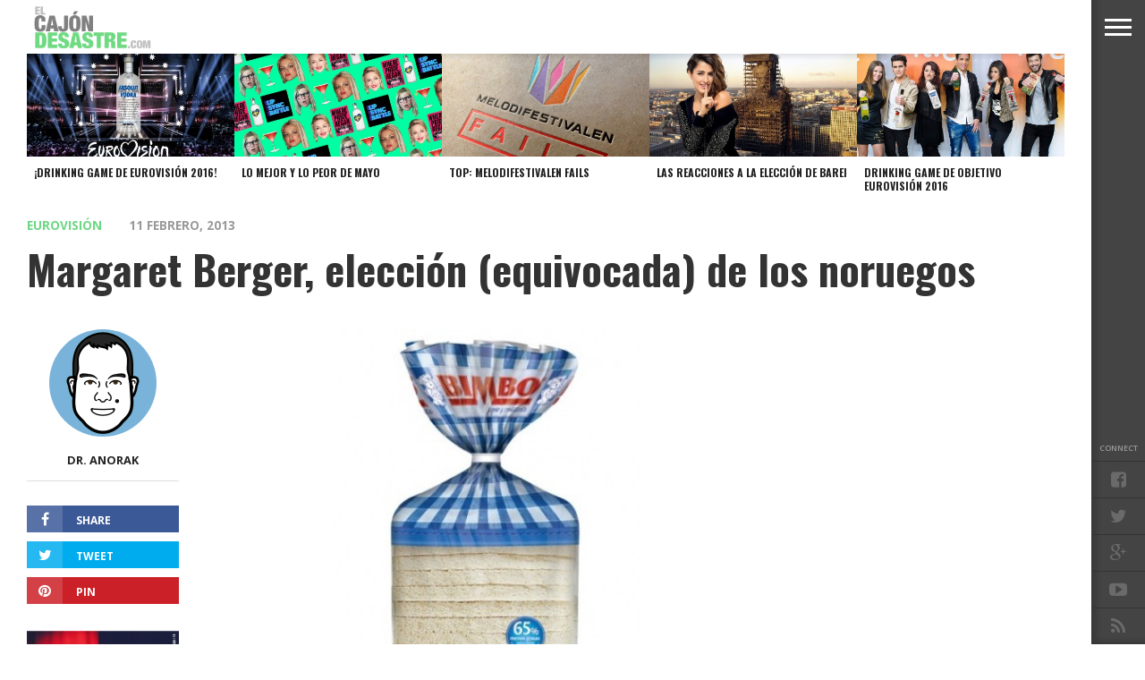

--- FILE ---
content_type: text/html; charset=UTF-8
request_url: http://www.elcajondesastre.com/margaret-berger-eleccion-equivocada-de-los-noruegos/
body_size: 17579
content:
<!DOCTYPE html>
<html lang="es">
<head>
<script>
  (function(i,s,o,g,r,a,m){i['GoogleAnalyticsObject']=r;i[r]=i[r]||function(){
  (i[r].q=i[r].q||[]).push(arguments)},i[r].l=1*new Date();a=s.createElement(o),
  m=s.getElementsByTagName(o)[0];a.async=1;a.src=g;m.parentNode.insertBefore(a,m)
  })(window,document,'script','//www.google-analytics.com/analytics.js','ga');

  ga('create', 'UA-4472897-3', 'elcajondesastre.com');
  ga('send', 'pageview');

</script>
<meta charset="UTF-8" >
<meta content="yes" name="apple-mobile-web-app-capable" />
<meta name="viewport" id="viewport" content="width=device-width, initial-scale=1.0, maximum-scale=1.0, minimum-scale=1.0, user-scalable=no" />


<link rel="alternate" type="application/rss+xml" title="RSS 2.0" href="https://www.elcajondesastre.com/feed/" />
<link rel="alternate" type="text/xml" title="RSS .92" href="https://www.elcajondesastre.com/feed/rss/" />
<link rel="alternate" type="application/atom+xml" title="Atom 0.3" href="https://www.elcajondesastre.com/feed/atom/" />
<link rel="pingback" href="http://www.elcajondesastre.com/xmlrpc.php" />

<meta property="og:image" content="https://www.elcajondesastre.com/wp-content/uploads/2013/02/bimbo-.jpeg" />

<meta property="og:type" content="article" />
<meta property="og:description" content="En la redacción de ECD tenemos que ser fuertes y nos hemos de unir todas, todas nos hemos de unir cada vez que apostamos y damos luz verde a alguna futura estrella del pop. Así pasó con Jamala, Ivi Adamou y ahora Adelén, entre otras grandes estrellas de nuestros Spotify. Aunque no perderemos de vista [&hellip;]" />
<link rel="author" href=""/>


<title>Margaret Berger, elección (equivocada) de los noruegos &#8211; El Cajón Desastre</title>
<meta name='robots' content='max-image-preview:large' />
	<style>img:is([sizes="auto" i], [sizes^="auto," i]) { contain-intrinsic-size: 3000px 1500px }</style>
	<link rel='dns-prefetch' href='//www.elcajondesastre.com' />
<link rel='dns-prefetch' href='//netdna.bootstrapcdn.com' />
<link rel='dns-prefetch' href='//fonts.googleapis.com' />
<link rel="alternate" type="application/rss+xml" title="El Cajón Desastre &raquo; Feed" href="https://www.elcajondesastre.com/feed/" />
<link rel="alternate" type="application/rss+xml" title="El Cajón Desastre &raquo; Feed de los comentarios" href="https://www.elcajondesastre.com/comments/feed/" />
<link rel="alternate" type="application/rss+xml" title="El Cajón Desastre &raquo; Comentario Margaret Berger, elección (equivocada) de los noruegos del feed" href="https://www.elcajondesastre.com/margaret-berger-eleccion-equivocada-de-los-noruegos/feed/" />
<script type="text/javascript">
/* <![CDATA[ */
window._wpemojiSettings = {"baseUrl":"https:\/\/s.w.org\/images\/core\/emoji\/16.0.1\/72x72\/","ext":".png","svgUrl":"https:\/\/s.w.org\/images\/core\/emoji\/16.0.1\/svg\/","svgExt":".svg","source":{"concatemoji":"http:\/\/www.elcajondesastre.com\/wp-includes\/js\/wp-emoji-release.min.js?ver=6.8.3"}};
/*! This file is auto-generated */
!function(s,n){var o,i,e;function c(e){try{var t={supportTests:e,timestamp:(new Date).valueOf()};sessionStorage.setItem(o,JSON.stringify(t))}catch(e){}}function p(e,t,n){e.clearRect(0,0,e.canvas.width,e.canvas.height),e.fillText(t,0,0);var t=new Uint32Array(e.getImageData(0,0,e.canvas.width,e.canvas.height).data),a=(e.clearRect(0,0,e.canvas.width,e.canvas.height),e.fillText(n,0,0),new Uint32Array(e.getImageData(0,0,e.canvas.width,e.canvas.height).data));return t.every(function(e,t){return e===a[t]})}function u(e,t){e.clearRect(0,0,e.canvas.width,e.canvas.height),e.fillText(t,0,0);for(var n=e.getImageData(16,16,1,1),a=0;a<n.data.length;a++)if(0!==n.data[a])return!1;return!0}function f(e,t,n,a){switch(t){case"flag":return n(e,"\ud83c\udff3\ufe0f\u200d\u26a7\ufe0f","\ud83c\udff3\ufe0f\u200b\u26a7\ufe0f")?!1:!n(e,"\ud83c\udde8\ud83c\uddf6","\ud83c\udde8\u200b\ud83c\uddf6")&&!n(e,"\ud83c\udff4\udb40\udc67\udb40\udc62\udb40\udc65\udb40\udc6e\udb40\udc67\udb40\udc7f","\ud83c\udff4\u200b\udb40\udc67\u200b\udb40\udc62\u200b\udb40\udc65\u200b\udb40\udc6e\u200b\udb40\udc67\u200b\udb40\udc7f");case"emoji":return!a(e,"\ud83e\udedf")}return!1}function g(e,t,n,a){var r="undefined"!=typeof WorkerGlobalScope&&self instanceof WorkerGlobalScope?new OffscreenCanvas(300,150):s.createElement("canvas"),o=r.getContext("2d",{willReadFrequently:!0}),i=(o.textBaseline="top",o.font="600 32px Arial",{});return e.forEach(function(e){i[e]=t(o,e,n,a)}),i}function t(e){var t=s.createElement("script");t.src=e,t.defer=!0,s.head.appendChild(t)}"undefined"!=typeof Promise&&(o="wpEmojiSettingsSupports",i=["flag","emoji"],n.supports={everything:!0,everythingExceptFlag:!0},e=new Promise(function(e){s.addEventListener("DOMContentLoaded",e,{once:!0})}),new Promise(function(t){var n=function(){try{var e=JSON.parse(sessionStorage.getItem(o));if("object"==typeof e&&"number"==typeof e.timestamp&&(new Date).valueOf()<e.timestamp+604800&&"object"==typeof e.supportTests)return e.supportTests}catch(e){}return null}();if(!n){if("undefined"!=typeof Worker&&"undefined"!=typeof OffscreenCanvas&&"undefined"!=typeof URL&&URL.createObjectURL&&"undefined"!=typeof Blob)try{var e="postMessage("+g.toString()+"("+[JSON.stringify(i),f.toString(),p.toString(),u.toString()].join(",")+"));",a=new Blob([e],{type:"text/javascript"}),r=new Worker(URL.createObjectURL(a),{name:"wpTestEmojiSupports"});return void(r.onmessage=function(e){c(n=e.data),r.terminate(),t(n)})}catch(e){}c(n=g(i,f,p,u))}t(n)}).then(function(e){for(var t in e)n.supports[t]=e[t],n.supports.everything=n.supports.everything&&n.supports[t],"flag"!==t&&(n.supports.everythingExceptFlag=n.supports.everythingExceptFlag&&n.supports[t]);n.supports.everythingExceptFlag=n.supports.everythingExceptFlag&&!n.supports.flag,n.DOMReady=!1,n.readyCallback=function(){n.DOMReady=!0}}).then(function(){return e}).then(function(){var e;n.supports.everything||(n.readyCallback(),(e=n.source||{}).concatemoji?t(e.concatemoji):e.wpemoji&&e.twemoji&&(t(e.twemoji),t(e.wpemoji)))}))}((window,document),window._wpemojiSettings);
/* ]]> */
</script>
<style id='wp-emoji-styles-inline-css' type='text/css'>

	img.wp-smiley, img.emoji {
		display: inline !important;
		border: none !important;
		box-shadow: none !important;
		height: 1em !important;
		width: 1em !important;
		margin: 0 0.07em !important;
		vertical-align: -0.1em !important;
		background: none !important;
		padding: 0 !important;
	}
</style>
<link rel='stylesheet' id='wp-block-library-css' href='http://www.elcajondesastre.com/wp-includes/css/dist/block-library/style.min.css?ver=6.8.3' type='text/css' media='all' />
<style id='classic-theme-styles-inline-css' type='text/css'>
/*! This file is auto-generated */
.wp-block-button__link{color:#fff;background-color:#32373c;border-radius:9999px;box-shadow:none;text-decoration:none;padding:calc(.667em + 2px) calc(1.333em + 2px);font-size:1.125em}.wp-block-file__button{background:#32373c;color:#fff;text-decoration:none}
</style>
<style id='global-styles-inline-css' type='text/css'>
:root{--wp--preset--aspect-ratio--square: 1;--wp--preset--aspect-ratio--4-3: 4/3;--wp--preset--aspect-ratio--3-4: 3/4;--wp--preset--aspect-ratio--3-2: 3/2;--wp--preset--aspect-ratio--2-3: 2/3;--wp--preset--aspect-ratio--16-9: 16/9;--wp--preset--aspect-ratio--9-16: 9/16;--wp--preset--color--black: #000000;--wp--preset--color--cyan-bluish-gray: #abb8c3;--wp--preset--color--white: #ffffff;--wp--preset--color--pale-pink: #f78da7;--wp--preset--color--vivid-red: #cf2e2e;--wp--preset--color--luminous-vivid-orange: #ff6900;--wp--preset--color--luminous-vivid-amber: #fcb900;--wp--preset--color--light-green-cyan: #7bdcb5;--wp--preset--color--vivid-green-cyan: #00d084;--wp--preset--color--pale-cyan-blue: #8ed1fc;--wp--preset--color--vivid-cyan-blue: #0693e3;--wp--preset--color--vivid-purple: #9b51e0;--wp--preset--gradient--vivid-cyan-blue-to-vivid-purple: linear-gradient(135deg,rgba(6,147,227,1) 0%,rgb(155,81,224) 100%);--wp--preset--gradient--light-green-cyan-to-vivid-green-cyan: linear-gradient(135deg,rgb(122,220,180) 0%,rgb(0,208,130) 100%);--wp--preset--gradient--luminous-vivid-amber-to-luminous-vivid-orange: linear-gradient(135deg,rgba(252,185,0,1) 0%,rgba(255,105,0,1) 100%);--wp--preset--gradient--luminous-vivid-orange-to-vivid-red: linear-gradient(135deg,rgba(255,105,0,1) 0%,rgb(207,46,46) 100%);--wp--preset--gradient--very-light-gray-to-cyan-bluish-gray: linear-gradient(135deg,rgb(238,238,238) 0%,rgb(169,184,195) 100%);--wp--preset--gradient--cool-to-warm-spectrum: linear-gradient(135deg,rgb(74,234,220) 0%,rgb(151,120,209) 20%,rgb(207,42,186) 40%,rgb(238,44,130) 60%,rgb(251,105,98) 80%,rgb(254,248,76) 100%);--wp--preset--gradient--blush-light-purple: linear-gradient(135deg,rgb(255,206,236) 0%,rgb(152,150,240) 100%);--wp--preset--gradient--blush-bordeaux: linear-gradient(135deg,rgb(254,205,165) 0%,rgb(254,45,45) 50%,rgb(107,0,62) 100%);--wp--preset--gradient--luminous-dusk: linear-gradient(135deg,rgb(255,203,112) 0%,rgb(199,81,192) 50%,rgb(65,88,208) 100%);--wp--preset--gradient--pale-ocean: linear-gradient(135deg,rgb(255,245,203) 0%,rgb(182,227,212) 50%,rgb(51,167,181) 100%);--wp--preset--gradient--electric-grass: linear-gradient(135deg,rgb(202,248,128) 0%,rgb(113,206,126) 100%);--wp--preset--gradient--midnight: linear-gradient(135deg,rgb(2,3,129) 0%,rgb(40,116,252) 100%);--wp--preset--font-size--small: 13px;--wp--preset--font-size--medium: 20px;--wp--preset--font-size--large: 36px;--wp--preset--font-size--x-large: 42px;--wp--preset--spacing--20: 0.44rem;--wp--preset--spacing--30: 0.67rem;--wp--preset--spacing--40: 1rem;--wp--preset--spacing--50: 1.5rem;--wp--preset--spacing--60: 2.25rem;--wp--preset--spacing--70: 3.38rem;--wp--preset--spacing--80: 5.06rem;--wp--preset--shadow--natural: 6px 6px 9px rgba(0, 0, 0, 0.2);--wp--preset--shadow--deep: 12px 12px 50px rgba(0, 0, 0, 0.4);--wp--preset--shadow--sharp: 6px 6px 0px rgba(0, 0, 0, 0.2);--wp--preset--shadow--outlined: 6px 6px 0px -3px rgba(255, 255, 255, 1), 6px 6px rgba(0, 0, 0, 1);--wp--preset--shadow--crisp: 6px 6px 0px rgba(0, 0, 0, 1);}:where(.is-layout-flex){gap: 0.5em;}:where(.is-layout-grid){gap: 0.5em;}body .is-layout-flex{display: flex;}.is-layout-flex{flex-wrap: wrap;align-items: center;}.is-layout-flex > :is(*, div){margin: 0;}body .is-layout-grid{display: grid;}.is-layout-grid > :is(*, div){margin: 0;}:where(.wp-block-columns.is-layout-flex){gap: 2em;}:where(.wp-block-columns.is-layout-grid){gap: 2em;}:where(.wp-block-post-template.is-layout-flex){gap: 1.25em;}:where(.wp-block-post-template.is-layout-grid){gap: 1.25em;}.has-black-color{color: var(--wp--preset--color--black) !important;}.has-cyan-bluish-gray-color{color: var(--wp--preset--color--cyan-bluish-gray) !important;}.has-white-color{color: var(--wp--preset--color--white) !important;}.has-pale-pink-color{color: var(--wp--preset--color--pale-pink) !important;}.has-vivid-red-color{color: var(--wp--preset--color--vivid-red) !important;}.has-luminous-vivid-orange-color{color: var(--wp--preset--color--luminous-vivid-orange) !important;}.has-luminous-vivid-amber-color{color: var(--wp--preset--color--luminous-vivid-amber) !important;}.has-light-green-cyan-color{color: var(--wp--preset--color--light-green-cyan) !important;}.has-vivid-green-cyan-color{color: var(--wp--preset--color--vivid-green-cyan) !important;}.has-pale-cyan-blue-color{color: var(--wp--preset--color--pale-cyan-blue) !important;}.has-vivid-cyan-blue-color{color: var(--wp--preset--color--vivid-cyan-blue) !important;}.has-vivid-purple-color{color: var(--wp--preset--color--vivid-purple) !important;}.has-black-background-color{background-color: var(--wp--preset--color--black) !important;}.has-cyan-bluish-gray-background-color{background-color: var(--wp--preset--color--cyan-bluish-gray) !important;}.has-white-background-color{background-color: var(--wp--preset--color--white) !important;}.has-pale-pink-background-color{background-color: var(--wp--preset--color--pale-pink) !important;}.has-vivid-red-background-color{background-color: var(--wp--preset--color--vivid-red) !important;}.has-luminous-vivid-orange-background-color{background-color: var(--wp--preset--color--luminous-vivid-orange) !important;}.has-luminous-vivid-amber-background-color{background-color: var(--wp--preset--color--luminous-vivid-amber) !important;}.has-light-green-cyan-background-color{background-color: var(--wp--preset--color--light-green-cyan) !important;}.has-vivid-green-cyan-background-color{background-color: var(--wp--preset--color--vivid-green-cyan) !important;}.has-pale-cyan-blue-background-color{background-color: var(--wp--preset--color--pale-cyan-blue) !important;}.has-vivid-cyan-blue-background-color{background-color: var(--wp--preset--color--vivid-cyan-blue) !important;}.has-vivid-purple-background-color{background-color: var(--wp--preset--color--vivid-purple) !important;}.has-black-border-color{border-color: var(--wp--preset--color--black) !important;}.has-cyan-bluish-gray-border-color{border-color: var(--wp--preset--color--cyan-bluish-gray) !important;}.has-white-border-color{border-color: var(--wp--preset--color--white) !important;}.has-pale-pink-border-color{border-color: var(--wp--preset--color--pale-pink) !important;}.has-vivid-red-border-color{border-color: var(--wp--preset--color--vivid-red) !important;}.has-luminous-vivid-orange-border-color{border-color: var(--wp--preset--color--luminous-vivid-orange) !important;}.has-luminous-vivid-amber-border-color{border-color: var(--wp--preset--color--luminous-vivid-amber) !important;}.has-light-green-cyan-border-color{border-color: var(--wp--preset--color--light-green-cyan) !important;}.has-vivid-green-cyan-border-color{border-color: var(--wp--preset--color--vivid-green-cyan) !important;}.has-pale-cyan-blue-border-color{border-color: var(--wp--preset--color--pale-cyan-blue) !important;}.has-vivid-cyan-blue-border-color{border-color: var(--wp--preset--color--vivid-cyan-blue) !important;}.has-vivid-purple-border-color{border-color: var(--wp--preset--color--vivid-purple) !important;}.has-vivid-cyan-blue-to-vivid-purple-gradient-background{background: var(--wp--preset--gradient--vivid-cyan-blue-to-vivid-purple) !important;}.has-light-green-cyan-to-vivid-green-cyan-gradient-background{background: var(--wp--preset--gradient--light-green-cyan-to-vivid-green-cyan) !important;}.has-luminous-vivid-amber-to-luminous-vivid-orange-gradient-background{background: var(--wp--preset--gradient--luminous-vivid-amber-to-luminous-vivid-orange) !important;}.has-luminous-vivid-orange-to-vivid-red-gradient-background{background: var(--wp--preset--gradient--luminous-vivid-orange-to-vivid-red) !important;}.has-very-light-gray-to-cyan-bluish-gray-gradient-background{background: var(--wp--preset--gradient--very-light-gray-to-cyan-bluish-gray) !important;}.has-cool-to-warm-spectrum-gradient-background{background: var(--wp--preset--gradient--cool-to-warm-spectrum) !important;}.has-blush-light-purple-gradient-background{background: var(--wp--preset--gradient--blush-light-purple) !important;}.has-blush-bordeaux-gradient-background{background: var(--wp--preset--gradient--blush-bordeaux) !important;}.has-luminous-dusk-gradient-background{background: var(--wp--preset--gradient--luminous-dusk) !important;}.has-pale-ocean-gradient-background{background: var(--wp--preset--gradient--pale-ocean) !important;}.has-electric-grass-gradient-background{background: var(--wp--preset--gradient--electric-grass) !important;}.has-midnight-gradient-background{background: var(--wp--preset--gradient--midnight) !important;}.has-small-font-size{font-size: var(--wp--preset--font-size--small) !important;}.has-medium-font-size{font-size: var(--wp--preset--font-size--medium) !important;}.has-large-font-size{font-size: var(--wp--preset--font-size--large) !important;}.has-x-large-font-size{font-size: var(--wp--preset--font-size--x-large) !important;}
:where(.wp-block-post-template.is-layout-flex){gap: 1.25em;}:where(.wp-block-post-template.is-layout-grid){gap: 1.25em;}
:where(.wp-block-columns.is-layout-flex){gap: 2em;}:where(.wp-block-columns.is-layout-grid){gap: 2em;}
:root :where(.wp-block-pullquote){font-size: 1.5em;line-height: 1.6;}
</style>
<link rel='stylesheet' id='reset-css' href='http://www.elcajondesastre.com/wp-content/themes/devoe/css/reset.css?ver=6.8.3' type='text/css' media='all' />
<link rel='stylesheet' id='mvp-fontawesome-css' href='//netdna.bootstrapcdn.com/font-awesome/4.4.0/css/font-awesome.css?ver=6.8.3' type='text/css' media='all' />
<link rel='stylesheet' id='mvp-style-css' href='http://www.elcajondesastre.com/wp-content/themes/devoe/style.css?ver=6.8.3' type='text/css' media='all' />
<!--[if lt IE 10]>
<link rel='stylesheet' id='iecss-css' href='http://www.elcajondesastre.com/wp-content/themes/devoe/css/iecss.css?ver=6.8.3' type='text/css' media='all' />
<![endif]-->
<link rel='stylesheet' id='media-queries-css' href='http://www.elcajondesastre.com/wp-content/themes/devoe/css/media-queries.css?ver=6.8.3' type='text/css' media='all' />
<link rel='stylesheet' id='googlefonts-css' href='//fonts.googleapis.com/css?family=Oswald:400,700|Open+Sans:300,400,600,700,800' type='text/css' media='screen' />
<link rel='stylesheet' id='studio-fonts-css' href='//fonts.googleapis.com/css?family=Oswald%3A400%2C700%7COpen%2BSans%3A300%2C400%2C600%2C700%2C800%26subset%3Dlatin%2Clatin-ext&#038;ver=1.0.0' type='text/css' media='all' />
<script type="text/javascript" src="http://www.elcajondesastre.com/wp-includes/js/jquery/jquery.min.js?ver=3.7.1" id="jquery-core-js"></script>
<script type="text/javascript" src="http://www.elcajondesastre.com/wp-includes/js/jquery/jquery-migrate.min.js?ver=3.4.1" id="jquery-migrate-js"></script>
<link rel="https://api.w.org/" href="https://www.elcajondesastre.com/wp-json/" /><link rel="alternate" title="JSON" type="application/json" href="https://www.elcajondesastre.com/wp-json/wp/v2/posts/20033" /><link rel="EditURI" type="application/rsd+xml" title="RSD" href="https://www.elcajondesastre.com/xmlrpc.php?rsd" />
<meta name="generator" content="WordPress 6.8.3" />
<link rel="canonical" href="https://www.elcajondesastre.com/margaret-berger-eleccion-equivocada-de-los-noruegos/" />
<link rel='shortlink' href='https://www.elcajondesastre.com/?p=20033' />
<link rel="alternate" title="oEmbed (JSON)" type="application/json+oembed" href="https://www.elcajondesastre.com/wp-json/oembed/1.0/embed?url=https%3A%2F%2Fwww.elcajondesastre.com%2Fmargaret-berger-eleccion-equivocada-de-los-noruegos%2F" />
<link rel="alternate" title="oEmbed (XML)" type="text/xml+oembed" href="https://www.elcajondesastre.com/wp-json/oembed/1.0/embed?url=https%3A%2F%2Fwww.elcajondesastre.com%2Fmargaret-berger-eleccion-equivocada-de-los-noruegos%2F&#038;format=xml" />

<style type='text/css'>

@import url(//fonts.googleapis.com/css?family=Oswald:100,200,300,400,500,600,700,800,900|Oswald:100,200,300,400,500,600,700,800,900|Oswald:100,200,300,400,400italic,500,600,700,700italic,800,900|Open+Sans:100,200,300,400,400italic,500,600,700,700italic,800,900|Oswald:100,200,300,400,500,600,700,800,900&subset=latin,latin-ext,cyrillic,cyrillic-ext,greek-ext,greek,vietnamese);

a,
a:visited {
	color: #6bd883;
	}

.horz-list-head,
span.related-head,
span.post-header {
	background: #222222;
	}

.woocommerce .widget_price_filter .price_slider_wrapper .ui-widget-content {
	background-color: #222222;
	}

.horz-list-head:after {
	border-color: transparent transparent transparent #222222;
	}

h4.post-header {
	border-bottom: 1px solid #222222;
	}

span.post-header:after {
	border-color: #222222 transparent transparent transparent;
	}

span.post-cat a,
span.archive-list-cat,
span.post-tags-header,
.woocommerce .star-rating span,
.post-tags a:hover {
	color: #6bd883;
	}

.woocommerce .widget_price_filter .ui-slider .ui-slider-range,
.woocommerce .widget_price_filter .ui-slider .ui-slider-handle {
	background-color: #6bd883;
	}

.comment-reply a,
.feat-video {
	background: #6bd883;
	}

.woocommerce span.onsale,
.woocommerce #respond input#submit.alt,
.woocommerce a.button.alt,
.woocommerce button.button.alt,
.woocommerce input.button.alt,
.woocommerce #respond input#submit.alt:hover,
.woocommerce a.button.alt:hover,
.woocommerce button.button.alt:hover,
.woocommerce input.button.alt:hover {
	background-color: #6bd883;
	}

.feat-gallery {
	background: #6bd883;
	}

#main-nav-wrap {
	background: #ffffff;
	}

#main-nav-right ul.feat-trend-list li.trend-item a,
.small-nav-wrap ul li a {
	color: #797979;
	}

@media screen and (max-width: 599px) {
.fly-but-wrap span {
	background: #797979;
	}

.fly-but-wrap {
	background: #ffffff;
	}
}

.head-right-wrap ul.feat-trend-list li.trend-item a,
.horz-list-text h2,
.archive-list-text a,
span.author-name a,
.prev-next-text,
.head-latest-text h2,
h2.author-list-head a {
	color: #222222;
	}

.feat-main-top-text h2,
.feat-main-sub-text h2,
.feat-wide-text h2,
.feat-main2-text h2,
#woo-content h1.page-title,
.woocommerce div.product .product_title,
.woocommerce ul.products li.product h3 {
	font-family: 'Oswald', sans-serif;
	}

.head-latest-text h2,
ul.feat-trend-list li.trend-item a,
.horz-list-text h2,
.archive-list-text a,
.prev-next-text,
h1.post-title,
.content-main blockquote p,
.woocommerce ul.product_list_widget span.product-title,
.woocommerce ul.product_list_widget li a,
.woocommerce .related h2,
.woocommerce div.product .woocommerce-tabs .panel h2,
.feat-sub2-text a,.content-main h1,
.content-main h2,
.content-main h3,
.content-main h4,
.content-main h5,
.content-main h6,
h2.author-list-head {
	font-family: 'Oswald', sans-serif;
	}

span.related-head,
h1.cat-head,
span.cat-head-mobi,
span.head-latest-head,
ul.feat-trend-list li.trend-head,
h3.home-widget-head,
.horz-list-head h3,
span.post-header {
	font-family: 'Oswald', sans-serif;
	}

.head-latest-text p,
.archive-list-text p,
.feat-main-top-text p,
.feat-wide-text p,
span.post-excerpt p,
.content-main,
.author-page-text p,
#post-404,
.foot-widget,
.feat-main2-text p {
	font-family: 'Open Sans', sans-serif;
	}

nav.main-menu ul li a,
.small-nav-wrap ul li a,
.foot-menu ul.menu li a {
	font-family: 'Oswald', sans-serif;
	}

ul.head-latest-list li:hover .head-latest-text h2,
ul.feat-trend-list li.trend-item a:hover,
ul.horz-list li:hover .horz-list-text h2,
#main-nav-right ul.feat-trend-list li.trend-item a:hover,
.small-nav-wrap ul li a:hover,
.archive-list-text a:hover,
#foot-wrap a:hover,
.prev-next-item:hover .prev-next-text,
ul.author-social li a:hover,
span.author-name a:hover,
.woocommerce .sidebar-widget a:hover,
h2.author-list-head a:hover,
span.post-cat a:hover,
nav.main-menu ul li a:hover,
a:hover {
	color: #6bd883;
	}

</style>
	
<style type="text/css">



.post-info-left {
	padding-top: 197px;
	}

.post-info-left-top {
	margin-top: -197px;
	}


.single .archive-list-out,
.single .archive-list-in {
	margin-right: 0;
	}

.feat-sub-out,
.feat-sub-in {
	margin-right: 0;
	}

.feat-main-sub {
	margin-left: 1.48075024679%; /* 15px / 1013px */
	width: 32.3461665021%; /* 327.66px / 1013px */
	}

.feat-main-sub:first-child {
	margin-left: 0;
	}

.page .post-body-out,
.page .post-body-in {
	margin-left: 0;
	overflow: visible;
	}

@media screen and (max-width: 1002px) {
#foot-wrap {
	margin-bottom: 55px;
	}
}



@media screen and (min-width: 1601px) {
#head-main-top {
	height: 900px !important;
	}
}

@media screen and (min-width: 1003px) {
#head-main-top {
	height: 100%;
	}

.category #head-main-top {
	height: auto;
	}
}

@media screen and (max-width: 479px) {
	#main-nav-wrap {
		top: 0 !important;
		}

	header {
		height: 60px;
		}
}



@media screen and (max-width: 1249px) and (min-width: 1099px) {
.feat-mobi .head-latest-text h2 {
	font-size: 1.2rem;
	}
.head-latest-wrap {
	height: 615px;
	}
.category .head-latest-wrap {
	height: 697px;
	}
.feat-mobi ul.head-latest-list {
	margin-bottom: 0;
	}
}

@media screen and (max-width: 1099px) and (min-width: 1004px) {
.feat-mobi .head-latest-text h2 {
	font-size: 1.2rem;
	}
.head-latest-wrap {
	height: 615px;
	}
.category .head-latest-wrap {
	height: 697px;
	}
.feat-mobi ul.head-latest-list {
	margin-bottom: 0;
	}
}

@media screen and (max-width: 1003px) and (min-width: 900px) {
.feat-mobi .head-latest-text h2 {
	font-size: .9rem;
	}
.head-latest-wrap {
	height: 615px;
	}
.category .head-latest-wrap {
	height: 697px;
	}
.feat-mobi ul.head-latest-list {
	margin-bottom: 0;
	}
}

@media screen and (max-width: 899px) and (min-width: 768px) {
.feat-mobi .head-latest-text h2 {
	font-size: .9rem;
	}
.head-latest-wrap {
	height: 615px;
	}
.category .head-latest-wrap {
	height: 697px;
	}
.feat-mobi ul.head-latest-list {
	margin-bottom: 0;
	}
}


</style>

<style type="text/css">
.content-main iframe {
width: 100%;
}</style>

<style type="text/css">.recentcomments a{display:inline !important;padding:0 !important;margin:0 !important;}</style>
</head>

<body class="wp-singular post-template-default single single-post postid-20033 single-format-standard wp-theme-devoe">

<div id="site">
<div class="fly-but-wrap">
	<span></span>
	<span></span>
	<span></span>
	<span></span>
</div><!--fly-but-wrap-->
<div id="fly-wrap">
		<div class="fly-bottom-wrap">
			<span class="fly-soc-head left relative">Connect</span>
			<ul class="fly-bottom-soc left relative">
									<a href="http://www.facebook.com/elcajondesastre" alt="Facebook" target="_blank">
						<li class="fb-soc">
							<i class="fa fa-facebook-square fa-2"></i>
						</li>
					</a>
													<a href="http://www.twitter.com/elcajondesastre" alt="Twitter" target="_blank">
						<li class="twit-soc">
							<i class="fa fa-twitter fa-2"></i>
						</li>
					</a>
																					<a href="https://plus.google.com/+Elcajondesastre" alt="Google Plus" target="_blank">
						<li class="goog-soc">
							<i class="fa fa-google-plus fa-2"></i>
						</li>
					</a>
													<a href="https://www.youtube.com/channel/UCz8iYkHkWav63Ywq2FKNY7g" alt="Youtube" target="_blank">
						<li class="yt-soc">
							<i class="fa fa-youtube-play fa-2"></i>
						</li>
					</a>
																					<a href="https://www.elcajondesastre.com/feed/rss/" target="_blank">
						<li class="rss-soc">
							<i class="fa fa-rss fa-2"></i>
						</li>
					</a>
							</ul>
			<div class="fly-to-top back-to-top left relative">
				<i class="fa fa-angle-up fa-3"></i>
				<span class="to-top-text">To Top</span>
			</div><!--fly-to-top-->
		</div><!--fly-bottom-wrap-->
		<div class="fly-search-out">
			<div class="fly-search-in">
				<div class="fly-but-search left relative">
					<form method="get" id="searchform" action="https://www.elcajondesastre.com/">
	<input type="text" name="s" id="s" value="Type search term and press enter" onfocus='if (this.value == "Type search term and press enter") { this.value = ""; }' onblur='if (this.value == "") { this.value = "Type search term and press enter"; }' />
	<input type="hidden" id="searchsubmit" value="Search" />
</form>				</div><!--fly-but-search-->
			</div><!--fly-search-in-->
		</div><!--fly-search-out-->
		<div id="fly-menu-wrap">
				<div class="fly-menu-out">
					<div class="fly-menu-in">
						<nav class="main-menu left relative">
							<div class="menu-menu-container"><ul id="menu-menu" class="menu"><li id="menu-item-20631" class="menu-item menu-item-type-taxonomy menu-item-object-category menu-item-20631"><a href="https://www.elcajondesastre.com/category/musica/">Música</a></li>
<li id="menu-item-20633" class="menu-item menu-item-type-taxonomy menu-item-object-category menu-item-20633"><a href="https://www.elcajondesastre.com/category/television/">Televisión</a></li>
<li id="menu-item-20635" class="menu-item menu-item-type-taxonomy menu-item-object-category menu-item-20635"><a href="https://www.elcajondesastre.com/category/politica/">Política</a></li>
<li id="menu-item-20632" class="menu-item menu-item-type-taxonomy menu-item-object-category menu-item-20632"><a href="https://www.elcajondesastre.com/category/actualidad/">Actualidad</a></li>
<li id="menu-item-20634" class="menu-item menu-item-type-taxonomy menu-item-object-category current-post-ancestor current-menu-parent current-post-parent menu-item-20634"><a href="https://www.elcajondesastre.com/category/eurovision/">Eurovisión</a></li>
</ul></div>						</nav>
					</div><!--fly-menu-in-->
				</div><!--fly-menu-out-->
		</div><!--fly-menu-wrap-->
</div><!--fly-wrap-->	<div id="site-out">
		<div id="site-in">
		</div><!--site-in-->
		<div id="site-fixed">
	<header>
		<div id="main-nav-wrap">
			<div class="main-nav-out">
				<div class="main-nav-in">
					<div id="main-nav-contain" class="relative">
						<div class="main-nav-contain-out">
							<div id="main-nav-logo" class="left relative">
																	<a itemprop="url" href="https://www.elcajondesastre.com"><img src="http://elcajondesastre.com/2014/wp-content/uploads/2015/06/elcajondesastre_n3.png" alt="El Cajón Desastre" /></a>
																							</div><!--main-nav-logo-->
							<div class="main-nav-contain-in">
								<div id="main-nav-right" class="left relative">
																			<div class="feat-trend-wrap left relative">
	<ul class="feat-trend-list">
		<li class="trend-head"></li>
			</ul>
</div><!--feat-trend-wrap-->																	</div><!--main-nav-right-->
							</div><!--main-nav-contain-in-->
						</div><!--main-nav-contain-out-->
					</div><!--main-nav-contain-->
				</div><!--main-nav-in-->
			</div><!--main-nav-out-->
		</div><!--main-nav-wrap-->
	</header>
	<div id="content-out" class="relative">
		<div id="content-in" class="relative">
														<div class="sec-marg-out relative">
					<div class="sec-marg-in">
						<div id="top-posts-wrap" class="left relative">
							<div class="horz-list-wrap left relative">
								<ul class="horz-list left relative">
																			<li>
											<a href="https://www.elcajondesastre.com/drinking-game-de-eurovision-2016/">
																							<div class="horz-list-img left relative">
													<img width="450" height="270" src="https://www.elcajondesastre.com/wp-content/uploads/2016/05/drinking-game-eurovision-2016-450x270.jpg" class="attachment-medium-thumb size-medium-thumb wp-post-image" alt="" decoding="async" loading="lazy" srcset="https://www.elcajondesastre.com/wp-content/uploads/2016/05/drinking-game-eurovision-2016-450x270.jpg 450w, https://www.elcajondesastre.com/wp-content/uploads/2016/05/drinking-game-eurovision-2016-1000x600.jpg 1000w, https://www.elcajondesastre.com/wp-content/uploads/2016/05/drinking-game-eurovision-2016-150x90.jpg 150w" sizes="auto, (max-width: 450px) 100vw, 450px" />												</div><!--horz-list-img-->
																						<div class="horz-list-text left relative">
												<h2>¡Drinking Game de Eurovisión 2016!</h2>
											</div><!--horz-list-text-->
											</a>
										</li>
																			<li>
											<a href="https://www.elcajondesastre.com/lo-mejor-y-lo-peor-de-mayo-3/">
																							<div class="horz-list-img left relative">
													<img width="450" height="270" src="https://www.elcajondesastre.com/wp-content/uploads/2016/05/lo-mejor-y-lo-peor-Mayo-450x270.jpg" class="attachment-medium-thumb size-medium-thumb wp-post-image" alt="" decoding="async" loading="lazy" srcset="https://www.elcajondesastre.com/wp-content/uploads/2016/05/lo-mejor-y-lo-peor-Mayo-450x270.jpg 450w, https://www.elcajondesastre.com/wp-content/uploads/2016/05/lo-mejor-y-lo-peor-Mayo-700x420.jpg 700w, https://www.elcajondesastre.com/wp-content/uploads/2016/05/lo-mejor-y-lo-peor-Mayo-768x461.jpg 768w, https://www.elcajondesastre.com/wp-content/uploads/2016/05/lo-mejor-y-lo-peor-Mayo-150x90.jpg 150w, https://www.elcajondesastre.com/wp-content/uploads/2016/05/lo-mejor-y-lo-peor-Mayo.jpg 1000w" sizes="auto, (max-width: 450px) 100vw, 450px" />												</div><!--horz-list-img-->
																						<div class="horz-list-text left relative">
												<h2>Lo mejor y lo peor de Mayo</h2>
											</div><!--horz-list-text-->
											</a>
										</li>
																			<li>
											<a href="https://www.elcajondesastre.com/melodifestivalen-fails/">
																							<div class="horz-list-img left relative">
													<img width="450" height="270" src="https://www.elcajondesastre.com/wp-content/uploads/2016/03/MELODIFESTIVALEN-FAILS-450x270.jpg" class="attachment-medium-thumb size-medium-thumb wp-post-image" alt="" decoding="async" loading="lazy" srcset="https://www.elcajondesastre.com/wp-content/uploads/2016/03/MELODIFESTIVALEN-FAILS-450x270.jpg 450w, https://www.elcajondesastre.com/wp-content/uploads/2016/03/MELODIFESTIVALEN-FAILS-1000x600.jpg 1000w, https://www.elcajondesastre.com/wp-content/uploads/2016/03/MELODIFESTIVALEN-FAILS-150x90.jpg 150w" sizes="auto, (max-width: 450px) 100vw, 450px" />												</div><!--horz-list-img-->
																						<div class="horz-list-text left relative">
												<h2>TOP: MELODIFESTIVALEN FAILS</h2>
											</div><!--horz-list-text-->
											</a>
										</li>
																			<li>
											<a href="https://www.elcajondesastre.com/las-reacciones-a-la-eleccion-de-barei/">
																							<div class="horz-list-img left relative">
													<img width="450" height="270" src="https://www.elcajondesastre.com/wp-content/uploads/2016/02/barei-windsor-450x270.jpg" class="attachment-medium-thumb size-medium-thumb wp-post-image" alt="" decoding="async" loading="lazy" srcset="https://www.elcajondesastre.com/wp-content/uploads/2016/02/barei-windsor-450x270.jpg 450w, https://www.elcajondesastre.com/wp-content/uploads/2016/02/barei-windsor-700x420.jpg 700w, https://www.elcajondesastre.com/wp-content/uploads/2016/02/barei-windsor-768x461.jpg 768w, https://www.elcajondesastre.com/wp-content/uploads/2016/02/barei-windsor-1024x615.jpg 1024w, https://www.elcajondesastre.com/wp-content/uploads/2016/02/barei-windsor-1000x600.jpg 1000w, https://www.elcajondesastre.com/wp-content/uploads/2016/02/barei-windsor-150x90.jpg 150w, https://www.elcajondesastre.com/wp-content/uploads/2016/02/barei-windsor.jpg 1968w" sizes="auto, (max-width: 450px) 100vw, 450px" />												</div><!--horz-list-img-->
																						<div class="horz-list-text left relative">
												<h2>Las reacciones a la elección de Barei</h2>
											</div><!--horz-list-text-->
											</a>
										</li>
																			<li>
											<a href="https://www.elcajondesastre.com/drinking-game-objetivo-eurovision-2016/">
																							<div class="horz-list-img left relative">
													<img width="450" height="270" src="https://www.elcajondesastre.com/wp-content/uploads/2016/02/candidatos-objetivo-eurovision-2016-450x270.jpg" class="attachment-medium-thumb size-medium-thumb wp-post-image" alt="" decoding="async" loading="lazy" srcset="https://www.elcajondesastre.com/wp-content/uploads/2016/02/candidatos-objetivo-eurovision-2016-450x270.jpg 450w, https://www.elcajondesastre.com/wp-content/uploads/2016/02/candidatos-objetivo-eurovision-2016-150x90.jpg 150w" sizes="auto, (max-width: 450px) 100vw, 450px" />												</div><!--horz-list-img-->
																						<div class="horz-list-text left relative">
												<h2>Drinking Game de Objetivo Eurovisión 2016</h2>
											</div><!--horz-list-text-->
											</a>
										</li>
																	</ul>
							</div><!--horz-list-wrap-->
						</div><!--top-posts-wrap-->
					</div><!--sec-marg-in-->
				</div><!--sec-marg-out-->
										<div id="main-content-wrap" class="left relative">
				<div id="main-content-contain" class="left relative infinite-content">
					<div id="content-wrap" class="left relative"  itemscope itemtype="http://schema.org/Article">
<div class="sec-marg-out4 relative">
	<div class="sec-marg-in4">
					<article class="post-20033 post type-post status-publish format-standard has-post-thumbnail hentry category-eurovision tag-adelen tag-eurovision-2013 tag-margaret-berger tag-mgp tag-noruega">
						<div id="post-header" class="left relative">
							<div class="sec-marg-out relative">
								<div class="sec-marg-in">
									<div class="post-info-top left relative">
										<span class="post-cat"><a href="https://www.elcajondesastre.com/category/eurovision/">Eurovisión</a></span><span class="post-date"><time class="post-date updated" itemprop="datePublished" datetime="2013-02-11" pubdate>11 febrero, 2013</time></span>
									</div><!--post-info-top-->
									<h1 class="post-title left" itemprop="name headline">Margaret Berger, elección (equivocada) de los noruegos</h1>
																	</div><!--sec-marg-in-->
							</div><!--sec-marg-out-->
						</div><!--post-header-->
						<div id="post-area" class="left relative">
							<div class="post-body-out">
																<div class="post-info-left left relative">
									<div class="sec-marg-out relative">
										<div class="sec-marg-in">
									<div class="post-info-left-top left relative">
																					<div class="author-info left relative">
												<div class="author-img left relative">
													<img alt='' src='https://secure.gravatar.com/avatar/ec0be134c3a22b068a268bb39c45b32b1b898496183ec9caaeba978c81960dbf?s=120&#038;d=mm&#038;r=x' srcset='https://secure.gravatar.com/avatar/ec0be134c3a22b068a268bb39c45b32b1b898496183ec9caaeba978c81960dbf?s=240&#038;d=mm&#038;r=x 2x' class='avatar avatar-120 photo' height='120' width='120' decoding='async'/>												</div><!--author-img-->
												<span class="author-name vcard fn" itemprop="author"><a href="https://www.elcajondesastre.com/author/dr-anorak/" title="Entradas de Dr. Anorak" rel="author">Dr. Anorak</a></span>
											</div><!--author-info-->
																																					
																			</div><!--post-info-left-top-->
									<div class="post-info-left-bot left relative">
																	<div class="post-soc-out">
									<div class="post-soc-in">
										<div class="post-soc-share left relative">
											<div class="soc-count-mobi">
																		
											</div><!--soc-count-mobi-->
											<a href="#" onclick="window.open('http://www.facebook.com/sharer.php?u=https://www.elcajondesastre.com/margaret-berger-eleccion-equivocada-de-los-noruegos/&t=Margaret Berger, elección (equivocada) de los noruegos', 'facebookShare', 'width=626,height=436'); return false;" title="Share on Facebook"><div class="post-soc-fb left relative"><i class="fa fa-facebook fa-2"></i><span class="post-share-text">Share</span><span class="post-share-text"></span></div><!--post-soc-fb--></a>
											<a href="#" onclick="window.open('http://twitter.com/share?text=Margaret Berger, elección (equivocada) de los noruegos -&url=https://www.elcajondesastre.com/margaret-berger-eleccion-equivocada-de-los-noruegos/', 'twitterShare', 'width=626,height=436'); return false;" title="Tweet This Post"><div class="post-soc-twit left relative"><i class="fa fa-twitter fa-2"></i><span class="post-share-text">Tweet</span><span class="post-share-text"></span></div><!--post-soc-twit--></a>
											<a href="#" onclick="window.open('http://pinterest.com/pin/create/button/?url=https://www.elcajondesastre.com/margaret-berger-eleccion-equivocada-de-los-noruegos/&media=https://www.elcajondesastre.com/wp-content/uploads/2013/02/bimbo-.jpeg&description=Margaret Berger, elección (equivocada) de los noruegos', 'pinterestShare', 'width=750,height=350'); return false;" title="Pin This Post"><div class="post-soc-pin left relative"><i class="fa fa-pinterest fa-2"></i><span class="post-share-text">Pin</span><span class="post-share-text"></span></div><!--post-soc-pin--></a>
										</div><!--post-soc-share-->
									</div><!--post-soc-in-->
								</div><!--post-soc-out-->
																												<div class="prev-next-posts left relative">
											<div class="prev-next-item left relative"><a href="https://www.elcajondesastre.com/alemania-obliga-a-la-uer-a-cambiar-las-normas-de-eurovision/" rel="next"><div class='prev-next-img left relative'><img width="199" height="270" src="https://www.elcajondesastre.com/wp-content/uploads/2013/02/Merkel-nazi-euro.jpg" class="attachment-medium-thumb size-medium-thumb wp-post-image" alt="" decoding="async" fetchpriority="high" srcset="https://www.elcajondesastre.com/wp-content/uploads/2013/02/Merkel-nazi-euro.jpg 500w, https://www.elcajondesastre.com/wp-content/uploads/2013/02/Merkel-nazi-euro-221x300.jpg 221w, https://www.elcajondesastre.com/wp-content/uploads/2013/02/Merkel-nazi-euro-210x284.jpg 210w" sizes="(max-width: 199px) 100vw, 199px" /></div><div class='prev-next-text left relative'>Alemania obliga a la UER a cambiar las normas de Eurovisión</div></a></div><div class="prev-next-item left relative"><a href="https://www.elcajondesastre.com/adelen-la-del-bombo-sensacion-eurovisiva/" rel="prev"><div class='prev-next-img left relative'><img width="106" height="270" src="https://www.elcajondesastre.com/wp-content/uploads/2013/02/adelen-e1360257451714.png" class="attachment-medium-thumb size-medium-thumb wp-post-image" alt="" decoding="async" /></div><div class='prev-next-text left relative'>Adelén la del Bombo: sensación eurovisiva</div></a></div>										</div><!--prev-next-posts-->
																				</div><!--post-info-left-bot-->
										</div><!--sec-marg-in-->
									</div><!--sec-marg-out-->
								</div><!--post-info-left-->
																<div class="post-body-in">
									<div id="content-area" class="left relative" itemprop="articleBody">
																																																		<div id="featured-image" class="left relative sec-feat">
																				<img itemprop="image" src="https://www.elcajondesastre.com/wp-content/uploads/2013/02/bimbo-.jpeg" />
																			</div><!--featured-image-->
																																																		<div class="content-area-cont left relative">
										<div class="sec-marg-out relative">
											<div class="sec-marg-in">
										<div class="content-area-out">
											<div class="content-area-in">
												<div class="content-main left relative">
																																																					<div id="featured-image" class="left relative prim-feat">
																				<img itemprop="image" src="https://www.elcajondesastre.com/wp-content/uploads/2013/02/bimbo-.jpeg" />
																			</div><!--featured-image-->
																																																						<p style="text-align: justify">En la redacción de ECD tenemos que ser fuertes y nos hemos de unir todas, todas nos hemos de unir cada vez que apostamos y damos luz verde a alguna futura estrella del pop. Así pasó con Jamala, Ivi Adamou y ahora Adelén, entre otras grandes estrellas de nuestros Spotify.</p>
<p style="text-align: justify">Aunque no perderemos de vista a Adelén  (guiño-guiño, codazo-codazo), en loor de nuestra labor informativa os informamos que el pueblo soberano que tiene a Mette Marit por futura Reina ha preferido arriesgarse con el electro-radical pop-progresivo de <strong>Margaret Berger</strong>, que OH! casualidades de la vida es la directora de programación de P3, OH! casualidades de la vida, canal público de la radio musical noruega.</p>
<div id="attachment_20034" style="width: 648px" class="wp-caption aligncenter"><a href="https://www.elcajondesastre.com/margaret-berger-eleccion-equivocada-de-los-noruegos/margaberger/" rel="attachment wp-att-20034"><img loading="lazy" decoding="async" aria-describedby="caption-attachment-20034" class="size-full wp-image-20034" alt="Esta noche, Margaret Berger se convierte en Carmen la de Tiro" src="https://www.elcajondesastre.com/wp-content/uploads/2013/02/MARGABERGER.jpg" width="638" height="340" srcset="https://www.elcajondesastre.com/wp-content/uploads/2013/02/MARGABERGER.jpg 638w, https://www.elcajondesastre.com/wp-content/uploads/2013/02/MARGABERGER-300x159.jpg 300w, https://www.elcajondesastre.com/wp-content/uploads/2013/02/MARGABERGER-210x111.jpg 210w" sizes="auto, (max-width: 638px) 100vw, 638px" /></a><p id="caption-attachment-20034" class="wp-caption-text"><em>Esta noche, Margaret Berger se convierte en Carmen la de Tiro</em></p></div>
<p style="text-align: justify">«I feed you my love» (&#8216;Te alimento amor mío&#8217; o &#8216;Toma rabo, tío&#8217; según que diccionario leas) dobló en votos a «Bombo», que finalizó segunda.</p>
<p style="text-align: justify">Aquí os dejamos con la canción ganadora, que parece ser que es ya la gran favorita (?).</p>
<p style="text-align: justify">httpv://www.youtube.com/watch?v=gySDo_pl2a4</p>
																										<div class="posts-nav-link">
																											</div><!--posts-nav-link-->
													<div class="post-tags">
														<span class="post-tags-header">Related Items</span><span itemprop="keywords"><a href="https://www.elcajondesastre.com/tag/adelen/" rel="tag">Adelén</a><a href="https://www.elcajondesastre.com/tag/eurovision-2013/" rel="tag">Eurovision 2013</a><a href="https://www.elcajondesastre.com/tag/margaret-berger/" rel="tag">Margaret Berger</a><a href="https://www.elcajondesastre.com/tag/mgp/" rel="tag">MGP</a><a href="https://www.elcajondesastre.com/tag/noruega/" rel="tag">noruega</a></span>
													</div><!--post-tags-->
																										<div id="comments">
				<h4 class="post-header"><span class="post-header">
			9 Comments		</span></h4>
		<ol class="commentlist">
		</li><!-- #comment-## -->
</li><!-- #comment-## -->
</li><!-- #comment-## -->
</li><!-- #comment-## -->
</li><!-- #comment-## -->
<ul class="children">
</li><!-- #comment-## -->
</ul><!-- .children -->
</li><!-- #comment-## -->
</li><!-- #comment-## -->
</li><!-- #comment-## -->
	</ol>
			
	
	<div id="respond" class="comment-respond">
		<h3 id="reply-title" class="comment-reply-title"><h4 class="post-header"><span class="post-header">Leave a Reply</span></h4> <small><a rel="nofollow" id="cancel-comment-reply-link" href="/margaret-berger-eleccion-equivocada-de-los-noruegos/#respond" style="display:none;">Cancelar la respuesta</a></small></h3><form action="http://www.elcajondesastre.com/wp-comments-post.php" method="post" id="commentform" class="comment-form"><p class="comment-notes"><span id="email-notes">Tu dirección de correo electrónico no será publicada.</span> <span class="required-field-message">Los campos obligatorios están marcados con <span class="required">*</span></span></p><p class="comment-form-comment"><label for="comment">Comentario <span class="required">*</span></label> <textarea id="comment" name="comment" cols="45" rows="8" maxlength="65525" required="required"></textarea></p><p class="comment-form-author"><label for="author">Nombre <span class="required">*</span></label> <input id="author" name="author" type="text" value="" size="30" maxlength="245" autocomplete="name" required="required" /></p>
<p class="comment-form-email"><label for="email">Correo electrónico <span class="required">*</span></label> <input id="email" name="email" type="text" value="" size="30" maxlength="100" aria-describedby="email-notes" autocomplete="email" required="required" /></p>
<p class="comment-form-url"><label for="url">Web</label> <input id="url" name="url" type="text" value="" size="30" maxlength="200" autocomplete="url" /></p>
<p class="form-submit"><input name="submit" type="submit" id="submit" class="submit" value="Publicar el comentario" /> <input type='hidden' name='comment_post_ID' value='20033' id='comment_post_ID' />
<input type='hidden' name='comment_parent' id='comment_parent' value='0' />
</p><p style="display: none;"><input type="hidden" id="akismet_comment_nonce" name="akismet_comment_nonce" value="b132903ada" /></p><p style="display: none !important;" class="akismet-fields-container" data-prefix="ak_"><label>&#916;<textarea name="ak_hp_textarea" cols="45" rows="8" maxlength="100"></textarea></label><input type="hidden" id="ak_js_1" name="ak_js" value="43"/><script>document.getElementById( "ak_js_1" ).setAttribute( "value", ( new Date() ).getTime() );</script></p></form>	</div><!-- #respond -->
	
</div><!--comments-->												</div><!--content-main-->
											</div><!--content-area-in-->
																							<div id="sidebar-wrap" class="relative">
						<div id="text-9" class="sidebar-widget widget_text">			<div class="textwidget"><div id="fb-root"></div>
<script>(function(d, s, id) {
  var js, fjs = d.getElementsByTagName(s)[0];
  if (d.getElementById(id)) return;
  js = d.createElement(s); js.id = id;
  js.src = "//connect.facebook.net/es_LA/sdk.js#xfbml=1&appId=473341779351404&version=v2.0";
  fjs.parentNode.insertBefore(js, fjs);
}(document, 'script', 'facebook-jssdk'));</script>

<div class="fb-like-box" data-href="https://www.facebook.com/elcajondesastre" data-width="300" data-height="400" data-colorscheme="light" data-show-faces="true" data-header="false" data-stream="false" data-show-border="false"></div></div>
		</div>			</div><!--sidebar-wrap-->																					</div><!--content-area-out-->
												</div><!--sec-marg-in-->
											</div><!--sec-marg-out-->
										</div><!--content-area-cont-->
									</div><!--content-area-->
								</div><!--post-body-in-->
							</div><!--post-body-out-->
						</div><!--post-area-->
					</article>
	</div><!--sec-marg-in4-->
</div><!--sec-marg-out4-->
				</div><!--content-wrap-->
												<div class="content-bot-wrap left relative">
					<div class="sec-marg-out relative">
						<div class="sec-marg-in">
					<h4 class="post-header">
						<span class="post-header">More in Eurovisión</span>
					</h4>
				<div class="archive-list-wrap left relative">
					<div class="archive-list-out">
						<div class="archive-list-in">
							<div class="archive-list-left left relative">
								<ul class="archive-list">
																		<li>
																					<div class="archive-list-img left relative">
												<a href="https://www.elcajondesastre.com/drinking-game-de-eurovision-2016/" rel="bookmark" title="¡Drinking Game de Eurovisión 2016!">
												<img width="450" height="270" src="https://www.elcajondesastre.com/wp-content/uploads/2016/05/drinking-game-eurovision-2016-450x270.jpg" class="attachment-medium-thumb size-medium-thumb wp-post-image" alt="" decoding="async" loading="lazy" srcset="https://www.elcajondesastre.com/wp-content/uploads/2016/05/drinking-game-eurovision-2016-450x270.jpg 450w, https://www.elcajondesastre.com/wp-content/uploads/2016/05/drinking-game-eurovision-2016-1000x600.jpg 1000w, https://www.elcajondesastre.com/wp-content/uploads/2016/05/drinking-game-eurovision-2016-150x90.jpg 150w" sizes="auto, (max-width: 450px) 100vw, 450px" />																								</a>
												<div class="archive-list-share">
													<span class="archive-share-but left"><i class="fa fa-share-square-o fa-3"></i></span>
													<div class="archive-share-contain left relative">
														<span class="archive-share-fb"><a href="#" onclick="window.open('http://www.facebook.com/sharer.php?u=https://www.elcajondesastre.com/drinking-game-de-eurovision-2016/&amp;t=¡Drinking Game de Eurovisión 2016!', 'facebookShare', 'width=626,height=436'); return false;" title="Share on Facebook"><i class="fa fa-facebook fa-2"></i></a></span><span class="archive-share-twit"><a href="#" onclick="window.open('http://twitter.com/share?text=¡Drinking Game de Eurovisión 2016!&amp;url=https://www.elcajondesastre.com/drinking-game-de-eurovision-2016/', 'twitterShare', 'width=626,height=436'); return false;" title="Tweet This Post"><i class="fa fa-twitter fa-2"></i></a></span></span><span class="archive-share-pin"><a href="#" onclick="window.open('http://pinterest.com/pin/create/button/?url=https://www.elcajondesastre.com/drinking-game-de-eurovision-2016/&amp;media=https://www.elcajondesastre.com/wp-content/uploads/2016/05/drinking-game-eurovision-2016-1000x600.jpg&amp;description=¡Drinking Game de Eurovisión 2016!', 'pinterestShare', 'width=750,height=350'); return false;" title="Pin This Post"><i class="fa fa-pinterest fa-2"></i></a></span>
													</div><!--archive-share-contain-->
												</div><!--archive-list-share-->
											</div><!--archive-list-img-->
											<div class="archive-list-text left relative">
												<a href="https://www.elcajondesastre.com/drinking-game-de-eurovision-2016/" rel="bookmark">¡Drinking Game de Eurovisión 2016!</a>
												<p>¡Ya está aquí el Drinking Game de El Cajón Desastre! Eurovisión es uno de esos momentos tales como la navidad, las...</p>
												<div class="archive-list-info left relative">
													<span class="archive-list-author left">angel86</span><span class="archive-list-date left">13 mayo, 2016</span>
												</div><!--archive-list-info-->
											</div><!--archive-list-text-->
																			</li>
																		<li>
																					<div class="archive-list-img left relative">
												<a href="https://www.elcajondesastre.com/parecidos-razonables-de-eurovision-2016/" rel="bookmark" title="Parecidos razonables de Eurovisión 2016">
												<img width="450" height="270" src="https://www.elcajondesastre.com/wp-content/uploads/2016/05/parecidos-razonables-eurovision-2016-450x270.jpg" class="attachment-medium-thumb size-medium-thumb wp-post-image" alt="" decoding="async" loading="lazy" srcset="https://www.elcajondesastre.com/wp-content/uploads/2016/05/parecidos-razonables-eurovision-2016-450x270.jpg 450w, https://www.elcajondesastre.com/wp-content/uploads/2016/05/parecidos-razonables-eurovision-2016-1000x600.jpg 1000w, https://www.elcajondesastre.com/wp-content/uploads/2016/05/parecidos-razonables-eurovision-2016-150x90.jpg 150w" sizes="auto, (max-width: 450px) 100vw, 450px" />																								</a>
												<div class="archive-list-share">
													<span class="archive-share-but left"><i class="fa fa-share-square-o fa-3"></i></span>
													<div class="archive-share-contain left relative">
														<span class="archive-share-fb"><a href="#" onclick="window.open('http://www.facebook.com/sharer.php?u=https://www.elcajondesastre.com/parecidos-razonables-de-eurovision-2016/&amp;t=Parecidos razonables de Eurovisión 2016', 'facebookShare', 'width=626,height=436'); return false;" title="Share on Facebook"><i class="fa fa-facebook fa-2"></i></a></span><span class="archive-share-twit"><a href="#" onclick="window.open('http://twitter.com/share?text=Parecidos razonables de Eurovisión 2016&amp;url=https://www.elcajondesastre.com/parecidos-razonables-de-eurovision-2016/', 'twitterShare', 'width=626,height=436'); return false;" title="Tweet This Post"><i class="fa fa-twitter fa-2"></i></a></span></span><span class="archive-share-pin"><a href="#" onclick="window.open('http://pinterest.com/pin/create/button/?url=https://www.elcajondesastre.com/parecidos-razonables-de-eurovision-2016/&amp;media=https://www.elcajondesastre.com/wp-content/uploads/2016/05/parecidos-razonables-eurovision-2016-1000x600.jpg&amp;description=Parecidos razonables de Eurovisión 2016', 'pinterestShare', 'width=750,height=350'); return false;" title="Pin This Post"><i class="fa fa-pinterest fa-2"></i></a></span>
													</div><!--archive-share-contain-->
												</div><!--archive-list-share-->
											</div><!--archive-list-img-->
											<div class="archive-list-text left relative">
												<a href="https://www.elcajondesastre.com/parecidos-razonables-de-eurovision-2016/" rel="bookmark">Parecidos razonables de Eurovisión 2016</a>
												<p>A pocos días de la Gran Final de Eurovisión 2016, te traemos los parecidos razonables de algunos de los concursantes del...</p>
												<div class="archive-list-info left relative">
													<span class="archive-list-author left">angel86</span><span class="archive-list-date left">9 mayo, 2016</span>
												</div><!--archive-list-info-->
											</div><!--archive-list-text-->
																			</li>
																	</ul>
							</div><!--archive-list-left-->
						</div><!--archive-list-in-->
											</div><!--archive-list-out-->
				</div><!--archive-list-wrap-->
					</div><!--sec-marg-in-->
				</div><!--sec-marg-out-->
			</div><!--content-bot-wrap-->
				</div><!--main-content-contain-->
			</div><!--main-content-wrap-->
			<footer id="foot-wrap" class="left relative">
				<div class="sec-marg-out relative">
					<div class="sec-marg-in">
				<div id="foot-top" class="left relative">
										<div id="mvp_tags_widget-3" class="foot-widget left relative mvp_tags_widget"><h3 class="foot-head">Tag</h3>
			<div class="tag-cloud left relative">
				<a href="https://www.elcajondesastre.com/tag/ecd/" class="tag-cloud-link tag-link-1250 tag-link-position-1" style="font-size: 10px;">ECD</a>
<a href="https://www.elcajondesastre.com/tag/travestis/" class="tag-cloud-link tag-link-179 tag-link-position-2" style="font-size: 10px;">travestis</a>
<a href="https://www.elcajondesastre.com/tag/lady-gaga/" class="tag-cloud-link tag-link-181 tag-link-position-3" style="font-size: 10px;">Lady Gaga</a>
<a href="https://www.elcajondesastre.com/tag/adricharts/" class="tag-cloud-link tag-link-359 tag-link-position-4" style="font-size: 10px;">adricharts</a>
<a href="https://www.elcajondesastre.com/tag/festival-de-eurovision/" class="tag-cloud-link tag-link-1871 tag-link-position-5" style="font-size: 10px;">Eurovision</a>
<a href="https://www.elcajondesastre.com/tag/britney-spears/" class="tag-cloud-link tag-link-202 tag-link-position-6" style="font-size: 10px;">britney spears</a>
<a href="https://www.elcajondesastre.com/tag/gran-hermano/" class="tag-cloud-link tag-link-14 tag-link-position-7" style="font-size: 10px;">gran hermano</a>
<a href="https://www.elcajondesastre.com/tag/madonna/" class="tag-cloud-link tag-link-374 tag-link-position-8" style="font-size: 10px;">Madonna</a>
<a href="https://www.elcajondesastre.com/tag/rihanna/" class="tag-cloud-link tag-link-242 tag-link-position-9" style="font-size: 10px;">Rihanna</a>
<a href="https://www.elcajondesastre.com/tag/telecinco/" class="tag-cloud-link tag-link-27 tag-link-position-10" style="font-size: 10px;">Telecinco</a>
<a href="https://www.elcajondesastre.com/tag/katy-perry/" class="tag-cloud-link tag-link-96 tag-link-position-11" style="font-size: 10px;">Katy Perry</a>
<a href="https://www.elcajondesastre.com/tag/christina-aguilera/" class="tag-cloud-link tag-link-115 tag-link-position-12" style="font-size: 10px;">Christina Aguilera</a>
<a href="https://www.elcajondesastre.com/tag/travestis-que-intentan-representar-a-espana-en-eurovision/" class="tag-cloud-link tag-link-45 tag-link-position-13" style="font-size: 10px;">travestis que intentan representar a españa en eurovisión</a>
<a href="https://www.elcajondesastre.com/tag/gay/" class="tag-cloud-link tag-link-685 tag-link-position-14" style="font-size: 10px;">gay</a>
<a href="https://www.elcajondesastre.com/tag/travesti/" class="tag-cloud-link tag-link-8 tag-link-position-15" style="font-size: 10px;">travesti</a>
<a href="https://www.elcajondesastre.com/tag/operacion-triunfo/" class="tag-cloud-link tag-link-55 tag-link-position-16" style="font-size: 10px;">operación triunfo</a>
<a href="https://www.elcajondesastre.com/tag/loreen/" class="tag-cloud-link tag-link-1156 tag-link-position-17" style="font-size: 10px;">Loreen</a>
<a href="https://www.elcajondesastre.com/tag/eurovision-2011/" class="tag-cloud-link tag-link-477 tag-link-position-18" style="font-size: 10px;">Eurovision 2011</a>
<a href="https://www.elcajondesastre.com/tag/top/" class="tag-cloud-link tag-link-701 tag-link-position-19" style="font-size: 10px;">top</a>
<a href="https://www.elcajondesastre.com/tag/yurena/" class="tag-cloud-link tag-link-1348 tag-link-position-20" style="font-size: 10px;">Yurena</a>
<a href="https://www.elcajondesastre.com/tag/spotify/" class="tag-cloud-link tag-link-186 tag-link-position-21" style="font-size: 10px;">spotify</a>
<a href="https://www.elcajondesastre.com/tag/eurovision-2013/" class="tag-cloud-link tag-link-2920 tag-link-position-22" style="font-size: 10px;">Eurovision 2013</a>
<a href="https://www.elcajondesastre.com/tag/eurovision-2014/" class="tag-cloud-link tag-link-3331 tag-link-position-23" style="font-size: 10px;">Eurovision 2014</a>
<a href="https://www.elcajondesastre.com/tag/reality-show/" class="tag-cloud-link tag-link-567 tag-link-position-24" style="font-size: 10px;">Reality Show</a>
<a href="https://www.elcajondesastre.com/tag/pastora-soler/" class="tag-cloud-link tag-link-574 tag-link-position-25" style="font-size: 10px;">pastora soler</a>
<a href="https://www.elcajondesastre.com/tag/ruth-lorenzo/" class="tag-cloud-link tag-link-1411 tag-link-position-26" style="font-size: 10px;">Ruth Lorenzo</a>
<a href="https://www.elcajondesastre.com/tag/last-fm/" class="tag-cloud-link tag-link-217 tag-link-position-27" style="font-size: 10px;">last fm</a>
<a href="https://www.elcajondesastre.com/tag/preseleccion/" class="tag-cloud-link tag-link-617 tag-link-position-28" style="font-size: 10px;">preselección</a>
<a href="https://www.elcajondesastre.com/tag/eurovision-2012/" class="tag-cloud-link tag-link-1745 tag-link-position-29" style="font-size: 10px;">Eurovision 2012</a>
<a href="https://www.elcajondesastre.com/tag/soraya/" class="tag-cloud-link tag-link-19 tag-link-position-30" style="font-size: 10px;">soraya</a>
<a href="https://www.elcajondesastre.com/tag/chenoa/" class="tag-cloud-link tag-link-568 tag-link-position-31" style="font-size: 10px;">Chenoa</a>
<a href="https://www.elcajondesastre.com/tag/reality/" class="tag-cloud-link tag-link-1744 tag-link-position-32" style="font-size: 10px;">REALITY</a>
<a href="https://www.elcajondesastre.com/tag/sonia-monroy/" class="tag-cloud-link tag-link-1105 tag-link-position-33" style="font-size: 10px;">Sonia Monroy</a>
<a href="https://www.elcajondesastre.com/tag/acorralados/" class="tag-cloud-link tag-link-1601 tag-link-position-34" style="font-size: 10px;">Acorralados</a>
<a href="https://www.elcajondesastre.com/tag/kylie-minogue/" class="tag-cloud-link tag-link-220 tag-link-position-35" style="font-size: 10px;">kylie minogue</a>
<a href="https://www.elcajondesastre.com/tag/rebeca/" class="tag-cloud-link tag-link-17 tag-link-position-36" style="font-size: 10px;">rebeca</a>
<a href="https://www.elcajondesastre.com/tag/belen-esteban/" class="tag-cloud-link tag-link-87 tag-link-position-37" style="font-size: 10px;">belén esteban</a>
<a href="https://www.elcajondesastre.com/tag/erica-magdaleno/" class="tag-cloud-link tag-link-339 tag-link-position-38" style="font-size: 10px;">Erica Magdaleno</a>
<a href="https://www.elcajondesastre.com/tag/lastfm/" class="tag-cloud-link tag-link-842 tag-link-position-39" style="font-size: 10px;">lastfm</a>
<a href="https://www.elcajondesastre.com/tag/lana-del-rey/" class="tag-cloud-link tag-link-1767 tag-link-position-40" style="font-size: 10px;">Lana del Rey</a>			</div>

		</div><div id="recent-comments-4" class="foot-widget left relative widget_recent_comments"><h3 class="foot-head">Últimos comentarios</h3><ul id="recentcomments"><li class="recentcomments"><span class="comment-author-link"><a href="https://love.com" class="url" rel="ugc external nofollow">Rodrigo S. Vincent</a></span> en <a href="https://www.elcajondesastre.com/yoko-ono-presenta-su-linea-de-moda/#comment-704653">Yoko Ono presenta su línea de moda</a></li><li class="recentcomments"><span class="comment-author-link"><a href="https://graph.org/REDEEM-BTC-07-23" class="url" rel="ugc external nofollow">Incoming Transfer - 1.8 BTC from unknown sender. Review? &gt;&gt; https://graph.org/REDEEM-BTC-07-23?hs=0e0f23f36a24d796ed24b0e71d4b433f&amp;</a></span> en <a href="https://www.elcajondesastre.com/parecidos-razonables-de-eurovision-2016/#comment-700637">Parecidos razonables de Eurovisión 2016</a></li><li class="recentcomments"><span class="comment-author-link"><a href="https://graph.org/REDEEM-BTC-07-23" class="url" rel="ugc external nofollow">✉️ Pending Transaction - 0.25 BTC from new sender. Review? =&gt; https://graph.org/REDEEM-BTC-07-23?hs=b923c9bb365ac8e58e7b6349568ca6e9&amp;</a></span> en <a href="https://www.elcajondesastre.com/lo-mejor-y-lo-peor-de-marzo-3/#comment-700636">Lo mejor y lo peor de Marzo</a></li><li class="recentcomments"><span class="comment-author-link"><a href="https://graph.org/REDEEM-BTC-07-23" class="url" rel="ugc external nofollow">✉ Incoming Transfer: 1.8 BTC from external sender. Accept? &gt; https://graph.org/REDEEM-BTC-07-23?hs=63ee71fc3a02ba537953e4772fd79dd2&amp; ✉</a></span> en <a href="https://www.elcajondesastre.com/ha-muerto-carmen-la-del-tiro/#comment-700635">¿Ha muerto Carmen la del Tiro?</a></li><li class="recentcomments"><span class="comment-author-link"><a href="https://graph.org/REDEEM-BTC-07-23" class="url" rel="ugc external nofollow">Incoming Transfer: 0.25 BTC from new sender. Review? =&gt; https://graph.org/REDEEM-BTC-07-23?hs=3c871d0575cb34f18ec5c42637e81780&amp;</a></span> en <a href="https://www.elcajondesastre.com/drinking-game-de-eurovision-2016/#comment-700634">¡Drinking Game de Eurovisión 2016!</a></li></ul></div><div id="text-16" class="foot-widget left relative widget_text">			<div class="textwidget"><a class="twitter-timeline"  href="https://twitter.com/elcajondesastre/redactores-ecd"  data-widget-id="344858669550301184" data-chrome="nofooter transparent noscrollbar noheader"
height="320">Tweets de @elcajondesastre/redactores-ecd</a>
<script>!function(d,s,id){var js,fjs=d.getElementsByTagName(s)[0],p=/^http:/.test(d.location)?'http':'https';if(!d.getElementById(id)){js=d.createElement(s);js.id=id;js.src=p+"://platform.twitter.com/widgets.js";fjs.parentNode.insertBefore(js,fjs);}}(document,"script","twitter-wjs");</script>
</div>
		</div>				</div><!--footer-top-->
				<div id="foot-bot" class="left relative">
					<div class="foot-menu relative">
						<div class="menu-secundario-container"><ul id="menu-secundario" class="menu"><li id="menu-item-27763" class="menu-item menu-item-type-post_type menu-item-object-page menu-item-27763"><a href="https://www.elcajondesastre.com/quienes-somos/">Quienes somos</a></li>
<li id="menu-item-22100" class="menu-item menu-item-type-post_type menu-item-object-page menu-item-22100"><a href="https://www.elcajondesastre.com/colabora/">Colabora</a></li>
<li id="menu-item-21555" class="menu-item menu-item-type-post_type menu-item-object-page menu-item-21555"><a href="https://www.elcajondesastre.com/anunciate/">Anúnciate</a></li>
<li id="menu-item-20640" class="menu-item menu-item-type-post_type menu-item-object-page menu-item-20640"><a href="https://www.elcajondesastre.com/aviso-legal/">Aviso legal</a></li>
<li id="menu-item-20643" class="menu-item menu-item-type-post_type menu-item-object-page menu-item-20643"><a href="https://www.elcajondesastre.com/contacto/">Contacto</a></li>
</ul></div>					</div><!--foot-menu-->
					<div class="foot-copy relative">
						<p>© 2015, El Cajón Desastre.</p>
					</div><!--foot-copy-->
				</div><!--foot-bot-->
					</div><!--sec-marg-in-->
				</div><!--sec-marg-out-->
			</footer>
		</div><!--content-in-->
	</div><!--content-out-->
		</div><!--site-fixed-->
	</div><!--site-out-->
</div><!--site-->

<script type="speculationrules">
{"prefetch":[{"source":"document","where":{"and":[{"href_matches":"\/*"},{"not":{"href_matches":["\/wp-*.php","\/wp-admin\/*","\/wp-content\/uploads\/*","\/wp-content\/*","\/wp-content\/plugins\/*","\/wp-content\/themes\/devoe\/*","\/*\\?(.+)"]}},{"not":{"selector_matches":"a[rel~=\"nofollow\"]"}},{"not":{"selector_matches":".no-prefetch, .no-prefetch a"}}]},"eagerness":"conservative"}]}
</script>

<script type="text/javascript">
jQuery(document).ready(function($) {

	// Back to Top Button
    	var duration = 500;
    	$('.back-to-top').click(function(event) {
          event.preventDefault();
          $('html, body').animate({scrollTop: 0}, duration);
          return false;
    	})

	// Main Menu Dropdown Toggle
	$(".menu-item-has-children a").click(function(e){
	  e.stopPropagation();
	  location.href = this.href;
  	});

	$(".menu-item-has-children").click(function(){
    	  $(this).addClass('toggled');
    	  if($('.menu-item-has-children').hasClass('toggled'))
    	  {
    	  $(this).children('ul').toggle();
	  $(".main-menu").getNiceScroll().resize();
	  }
	  $(this).toggleClass('tog-minus');
    	  return false;
  	});

	// Main Menu Scroll
	$(window).load(function(){
	  $(".main-menu").niceScroll({cursorcolor:"#888",cursorwidth: 7,cursorborder: 0,zindex:999999});
	  $(".head-latest-wrap").niceScroll({cursorcolor:"#ccc",cursorwidth: 7,cursorborder: 0});
	});


	// Infinite Scroll
	$('.infinite-content').infinitescroll({
	  navSelector: ".nav-links",
	  nextSelector: ".nav-links a:first",
	  itemSelector: ".infinite-post",
	  loading: {
		msgText: "Loading more posts...",
		finishedMsg: "Sorry, no more posts"
	  }
	});

});
</script>

<script type="text/javascript" src="http://www.elcajondesastre.com/wp-includes/js/comment-reply.min.js?ver=6.8.3" id="comment-reply-js" async="async" data-wp-strategy="async"></script>
<script type="text/javascript" src="http://www.elcajondesastre.com/wp-content/themes/devoe/js/scripts.js?ver=6.8.3" id="devoe-js"></script>
<script type="text/javascript" src="http://www.elcajondesastre.com/wp-content/themes/devoe/js/jquery.nicescroll.js?ver=6.8.3" id="nicescroll-js"></script>
<script type="text/javascript" src="http://www.elcajondesastre.com/wp-content/themes/devoe/js/jquery.infinitescroll.min.js?ver=6.8.3" id="infinitescroll-js"></script>
<script type="text/javascript" src="http://www.elcajondesastre.com/wp-content/themes/devoe/js/retina.js?ver=6.8.3" id="retina-js"></script>
<script defer type="text/javascript" src="http://www.elcajondesastre.com/wp-content/plugins/akismet/_inc/akismet-frontend.js?ver=1756918426" id="akismet-frontend-js"></script>

</body>
</html>

--- FILE ---
content_type: text/plain
request_url: https://www.google-analytics.com/j/collect?v=1&_v=j102&a=431291433&t=pageview&_s=1&dl=http%3A%2F%2Fwww.elcajondesastre.com%2Fmargaret-berger-eleccion-equivocada-de-los-noruegos%2F&ul=en-us%40posix&dt=Margaret%20Berger%2C%20elecci%C3%B3n%20(equivocada)%20de%20los%20noruegos%20%E2%80%93%20El%20Caj%C3%B3n%20Desastre&sr=1280x720&vp=1280x720&_u=IEBAAAABAAAAACAAI~&jid=1404091870&gjid=2013406051&cid=543334295.1763655893&tid=UA-4472897-3&_gid=760082832.1763655893&_r=1&_slc=1&z=1781734682
body_size: -287
content:
2,cG-ZJT6LH5L84